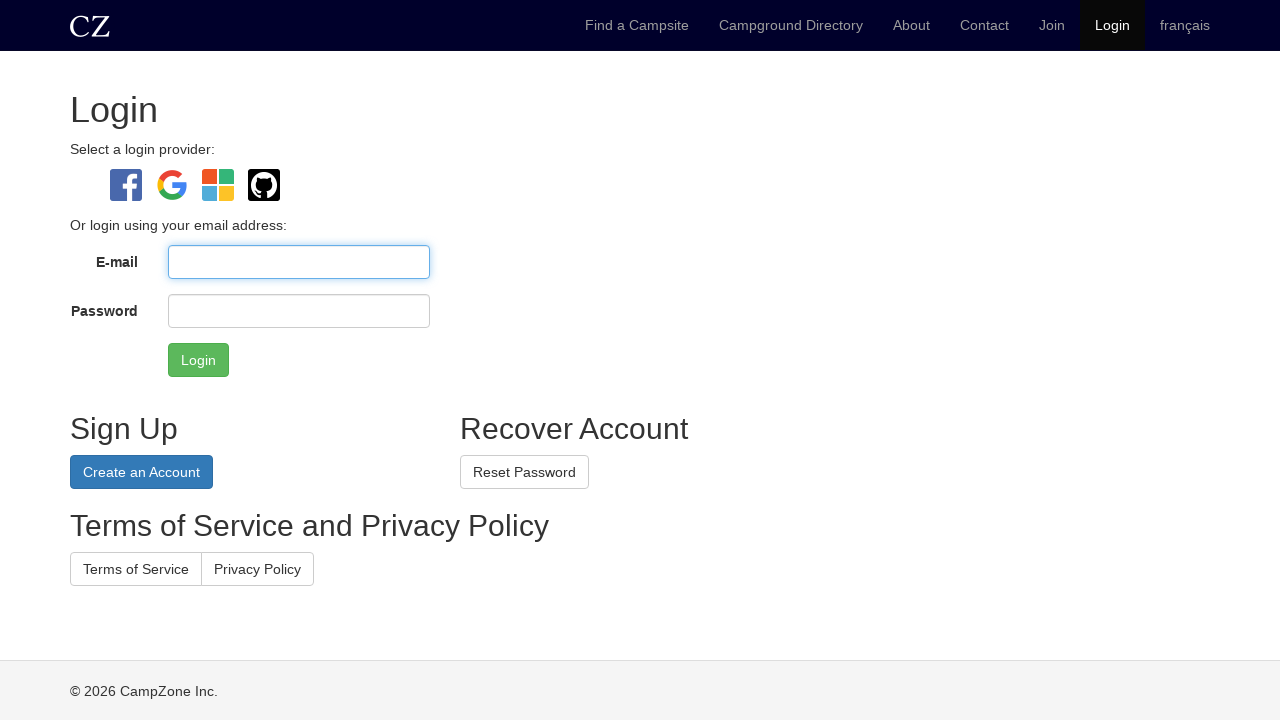

--- FILE ---
content_type: text/html; charset=UTF-8
request_url: https://camp.zone/site/login
body_size: 2114
content:
<!doctype html>
<html lang="en-CA">
<head>
<meta charset="UTF-8">
<title>Login</title>
<link rel="canonical" href="https://camp.zone/site/login">
<link rel="alternate" hreflang="en-CA" href="https://camp.zone/site/login">
<link rel="alternate" hreflang="fr-CA" href="https://fr.camp.zone/site/login">
<link rel="publisher" href="https://plus.google.com/110620744729371485039">
<meta name="viewport" content="width=device-width,minimum-scale=1,initial-scale=1">
<meta name="csrf-param" content="_csrf">
<meta name="csrf-token" content="wK9V9QEvP0pK1petWDMSX9yl7x2qBqcUnTYZz4jLw5KnzGLCRgIHLz6Y4-8xSmgSv_3eKNxfnnvve0OY2bGC0w==">
<meta name="description" content="Login to your CampZone account to manage your campsite reservations or your campground.">
<link href="/assets/c2004025/authchoice.css" rel="stylesheet">
<link href="/assets/10ed32da/css/bootstrap.css" rel="stylesheet">
<link href="/css/site.css" rel="stylesheet"><!--[if IE]><link rel="shortcut icon" href="/favicon.ico"><![endif]-->
<link rel="apple-touch-icon-precomposed" href="/img/campzone_touch_icon.png">
<link rel="icon" href="/img/campzone_icon.png">
<script>
(function(i,s,o,g,r,a,m){i['GoogleAnalyticsObject']=r;i[r]=i[r]||function(){
(i[r].q=i[r].q||[]).push(arguments)},i[r].l=1*new Date();a=s.createElement(o),
m=s.getElementsByTagName(o)[0];a.async=1;a.src=g;m.parentNode.insertBefore(a,m)
})(window,document,'script','https://www.google-analytics.com/analytics.js','ga');
ga('create', 'UA-103942764-1', 'auto');
ga('send', 'pageview');
</script>
</head>
<body>
<div class="wrap">
    <nav id="w1" class="navbar-inverse navbar-fixed-top navbar"><div class="container"><div class="navbar-header"><button type="button" class="navbar-toggle" data-toggle="collapse" data-target="#w1-collapse"><span class="sr-only">Toggle navigation</span>
<span class="icon-bar"></span>
<span class="icon-bar"></span>
<span class="icon-bar"></span></button><a class="navbar-brand" href="/"><img src="/img/campzone_50.png" alt="CampZone"></a></div><div id="w1-collapse" class="collapse navbar-collapse"><ul id="w2" class="navbar-nav navbar-right nav"><li><a href="/campground-site/finder">Find a Campsite</a></li>
<li><a href="/browse/Canada">Campground Directory</a></li>
<li><a href="/site/about">About</a></li>
<li><a href="/site/contact">Contact</a></li>
<li><a href="/site/join">Join</a></li>
<li class="active"><a href="/site/login">Login</a></li>
<li><a href="https://fr.camp.zone/site/login">français</a></li></ul></div></div></nav>    <div class="container"><div class="site-login">
    <h1>Login</h1>

    <form id="login-form" class="form-horizontal" action="/site/login" method="post">
<input type="hidden" name="_csrf" value="wK9V9QEvP0pK1petWDMSX9yl7x2qBqcUnTYZz4jLw5KnzGLCRgIHLz6Y4-8xSmgSv_3eKNxfnnvve0OY2bGC0w==">
        <p>Select a login provider:</p>

       <div id="w0"><ul class="auth-clients"><li><a class="facebook auth-link" href="/site/auth?authclient=facebook" title="Facebook"><span class="auth-icon facebook"></span></a></li><li><a class="google auth-link" href="/site/auth?authclient=google" title="Google"><span class="auth-icon google"></span></a></li><li><a class="live auth-link" href="/site/auth?authclient=live" title="Live"><span class="auth-icon live"></span></a></li><li><a class="github auth-link" href="/site/auth?authclient=github" title="GitHub"><span class="auth-icon github"></span></a></li></ul></div>
        <p>Or login using your email address:</p>

        <div class="form-group field-loginform-username required">
<label class="col-lg-1 control-label" for="loginform-username">E-mail</label>
<div class="col-lg-3"><input type="text" id="loginform-username" class="form-control" name="LoginForm[username]" autofocus aria-required="true"></div>
<div class="col-lg-8"><p class="help-block help-block-error"></p></div>
</div>
        <div class="form-group field-loginform-password required">
<label class="col-lg-1 control-label" for="loginform-password">Password</label>
<div class="col-lg-3"><input type="password" id="loginform-password" class="form-control" name="LoginForm[password]" aria-required="true"></div>
<div class="col-lg-8"><p class="help-block help-block-error"></p></div>
</div>
        <div class="form-group">
            <div class="col-lg-offset-1 col-lg-11">
                <button type="submit" class="btn btn-success" name="login-button">Login</button>            </div>
        </div>

    </form>
    <div class="row">

        <div class="col-md-4">

            <h2>Sign Up</h2>

            <a class="btn btn-primary" href="/site/join">Create an Account</a>
        </div>

        <div class="col-md-4">

            <h2>Recover Account</h2>

            <a class="btn btn-default" href="/site/request-password-reset">Reset Password</a>
        </div>

    </div>


    <h2>Terms of Service and Privacy Policy</h2>
    <div class="btn-group" role="group" aria-label="...">
        <a class="btn btn-default" href="/site/terms">
            Terms of Service        </a>
        <a class="btn btn-default" href="/site/privacy">
            Privacy Policy        </a>
    </div>
</div>
</div>
</div>
<footer class="footer">
    <div class="container">
        <p class="pull-left">&copy; 2026 CampZone Inc.</p>
    </div>
</footer>
<script src="/assets/e43e2d75/jquery.js"></script>
<script src="/assets/51ce35d/yii.js"></script>
<script src="/assets/51ce35d/yii.validation.js"></script>
<script src="/assets/51ce35d/yii.activeForm.js"></script>
<script src="/assets/10ed32da/js/bootstrap.js"></script>
<script>jQuery(function ($) {
jQuery('#login-form').yiiActiveForm([{"id":"loginform-username","name":"username","container":".field-loginform-username","input":"#loginform-username","error":".help-block.help-block-error","validate":function (attribute, value, messages, deferred, $form) {yii.validation.email(value, messages, {"pattern":/^[a-zA-Z0-9!#$%&'*+\/=?^_`{|}~-]+(?:\.[a-zA-Z0-9!#$%&'*+\/=?^_`{|}~-]+)*@(?:[a-zA-Z0-9](?:[a-zA-Z0-9-]*[a-zA-Z0-9])?\.)+[a-zA-Z0-9](?:[a-zA-Z0-9-]*[a-zA-Z0-9])?$/,"fullPattern":/^[^@]*<[a-zA-Z0-9!#$%&'*+\/=?^_`{|}~-]+(?:\.[a-zA-Z0-9!#$%&'*+\/=?^_`{|}~-]+)*@(?:[a-zA-Z0-9](?:[a-zA-Z0-9-]*[a-zA-Z0-9])?\.)+[a-zA-Z0-9](?:[a-zA-Z0-9-]*[a-zA-Z0-9])?>$/,"allowName":false,"message":"E-mail is not a valid email address.","enableIDN":false,"skipOnEmpty":1});yii.validation.required(value, messages, {"message":"E-mail cannot be blank."});}},{"id":"loginform-password","name":"password","container":".field-loginform-password","input":"#loginform-password","error":".help-block.help-block-error","validate":function (attribute, value, messages, deferred, $form) {yii.validation.required(value, messages, {"message":"Password cannot be blank."});}}], []);
});</script><script async src="https://js.stripe.com/v3/"></script>
</body>
</html>

